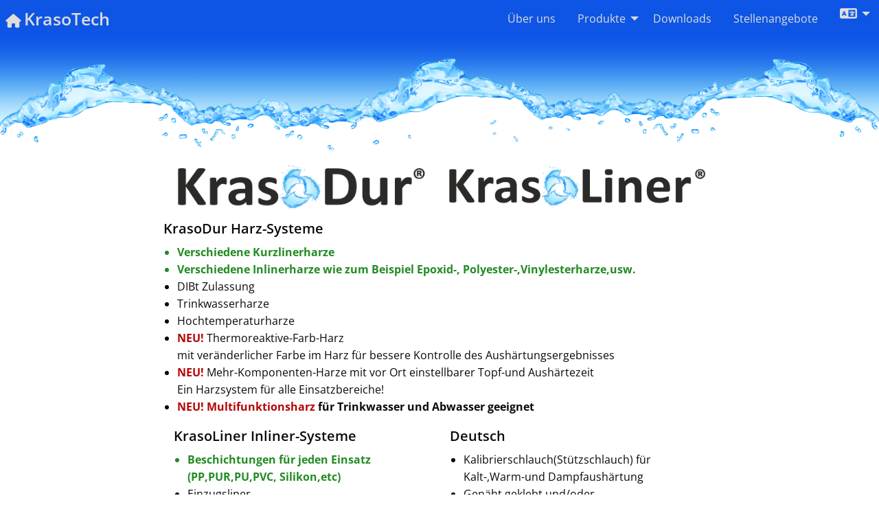

--- FILE ---
content_type: text/html; charset=UTF-8
request_url: https://www.krasowski-tgs.de/Consumables/?lang=de
body_size: 3220
content:


<html class="no-js" dir="ltr">
	<head>
		<meta charset="utf-8">
		<meta http-equiv="x-ua-compatible" content="ie=edge">
		<meta name="viewport" content="width=device-width, initial-scale=1.0">
		<meta name="description" lang="de" content="">
		<meta name="keywords" lang="de" content="">
		<meta name="description" lang="en" content="">
		<meta name="keywords" lang="en" content="">
		<meta name="robots" content="index,follow">
		<meta name="language" content="de">
		<title>Liner and Resin - KrasoTech GmbH</title>
		<!-- <link href="https://fonts.googleapis.com/css?family=Open+Sans:300,300i,400,400i,600,600i,700,700i,800,800i" rel="stylesheet"> -->
		<link rel="stylesheet" href="/css/googlefonts.css">
		<!-- <link rel="stylesheet" href="https://use.fontawesome.com/releases/v5.0.12/css/all.css" integrity="sha384-G0fIWCsCzJIMAVNQPfjH08cyYaUtMwjJwqiRKxxE/rx96Uroj1BtIQ6MLJuheaO9" crossorigin="anonymous"> -->
		<link href="/css/fontawesome/css/fontawesome.css" rel="stylesheet">
		<link href="/css/fontawesome/css/brands.css" rel="stylesheet">
		<link href="/css/fontawesome/css/solid.css" rel="stylesheet">
		<link href="/css/fontawesome/css/v5-font-face.css" rel="stylesheet">
		
		
		<link rel="stylesheet" href="/css/foundation.min.css">
		<link rel="stylesheet" href="/css/app.css">
	</head>
	<body style="background-color:FFFFFF">
  
		<nav>
			<div class="title-bar" data-responsive-toggle="example-menu" data-hide-for="large">
				<button class="menu-icon" type="button" data-toggle="example-menu">
				<div class="title-bar-title onblue">&nbsp;&nbsp;&nbsp;&nbsp;&nbsp;&nbsp;&nbsp;<a href="/" class="onblue">KrasoTech</a></div>
			</div>
			<div class="top-bar stacked-for-medium" id="example-menu">
				<div class="top-bar-left hide-for-small-only hide-for-medium-only">
					<a href="/" class="onblue"><i class="fas fa-home fa-lg"></i>&nbsp;<i class="onblue h4">KrasoTech</i></a>
				</div>
				<div class="top-bar-right">
					<ul class="vertical large-horizontal menu" data-responsive-menu="drilldown large-dropdown">
						<li><a href="/uberuns/">Über uns</a></li>
						<!-- <li><a href="#">Aktuell</a></li> -->
						<li><a href="#">Produkte</a>
							<ul class="vertical menu">
								<!-- <li><a href="#">KrasoClean&reg; - Kanalreinigungssysteme</a></li> -->
								<li><a href="/krasomix/">KrasoMix&reg; - Mischanlagen</a></li>
								<li><a href="#">KrasoWalk&reg; - Imprägnier-/Einwalkanlagen</a>
									<ul class="vertical menu">
										<li><a href="/krasowalkm/">KrasoWalk&reg; M - manuell</a></li>
										<li><a href="/krasowalke/">KrasoWalk&reg; E - elektrisch</a></li>
										<li><a href="/krasowalkep/">KrasoWalk&reg; EP - elektro-pneumatisch</a></li>
									</ul>
								</li>
																		<li><a href="#">KrasoSluice&reg; - "Endlos"-Inversionssystem</a>
											<ul class="vertical menu">
												<li><a href="/krasosluiceone/">einfach</a></li>
												<li><a href="/krasosluicetwo/">erweitert</a></li>
											</ul>
										</li>
																	<li><a href="/krasosan/">KrasoSan&reg; - Fahrzeugausbau</a></li>
								<!-- <li><a href="#">KrasoTech&reg; - Robotics</a></li> -->
								<li><a href="/krasotool/">KrasoTool&reg; - Zubehör, Pumpen & Kurzliner</a></li>
								<li><a href="/special/">Sonderanfertigungen</a></li>
								<li><a href="/Consumables/">Verbrauchsmaterial</a></li>
							</ul>
						</li>
						<!-- <li><a href="#">Sale</a></li> -->
						<!-- <li><a href="#">Vermietung</a></li> -->
						<!-- <li><a href="#">Training</a></li> -->
						<li><a href="/downloadscatalog.php">Downloads</a></li>
						<li><a href="/jobs/">Stellenangebote</a></li>
						<!-- <li><a href="#">Kontakt</a>
							<ul class="vertical menu">
								<li><a href="#">Kontakt</a></li>
								<li><a href="#">Bewerbung</a></li>

							</ul>
						</li> -->
						<li><a href=""><i class="fas fa-language fa-lg"></i></a>
							<ul class="vertical menu">
								<li><a href="?lang=de">Deutsch</a></li>
								<li><a href="?lang=en">English</a></li>

							</ul>
						</li>
					</ul>
				</div>
			</div>
		</nav>
		<img src="/img/welle/oben.png"><!-- START -->
		
<div class="grid-container"><div class="grid-x" ID="1">
	<div class="cell large-2 medium-12 small-12" ID="2">
		<!-- BLOCK 2 -->
	</div endID="2">
	<div class="cell large-8 medium-12 small-12" ID="6">
		<!-- BLOCK 6 -->
		<div class="grid-container"><div class="grid-x" ID="8">
			<div class="cell text-center large-6 medium-6 small-12" ID="9">
				<img src="/img/logo/KrasoDurWasser.png" title="Logo KrasoDur" alt="KrasoDurLogo">
			</div endID="9">
			<div class="cell text-center large-6 medium-6 small-12" ID="10">
				<img src="/img/logo/KrasoLinerWasser.png" title="Logo KrasoLiner" alt="KrasoLinerLogo">
			</div endID="10">
			<div class="cell large-12 medium-12 small-12" ID="11">
				<h5>KrasoDur Harz-Systeme</h5>
				<ul>
					<li class="hinweis"><strong>Verschiedene Kurzlinerharze</strong></li>
					<li class="hinweis"><strong>Verschiedene Inlinerharze wie zum Beispiel Epoxid-, Polyester-,Vinylesterharze,usw.</strong></li>
					<li>DIBt Zulassung</li>
					<li>Trinkwasserharze</li>
					<li>Hochtemperaturharze</li>
					<li><strong style="color:#B40404">NEU!</strong> Thermoreaktive-Farb-Harz<br>mit veränderlicher Farbe im Harz für bessere Kontrolle des Aushärtungsergebnisses</li>
					<li><strong style="color:#B40404">NEU!</strong> Mehr-Komponenten-Harze mit vor Ort einstellbarer Topf-und Aushärtezeit<br>Ein Harzsystem für alle Einsatzbereiche!</li>
					<li><strong style="color:#B40404">NEU! Multifunktionsharz</strong> <strong class"hinweis">für Trinkwasser und Abwasser geeignet</strong></li>
					
				</ul>
			</div endID="11">
			<div class="cell large-6 medium-6 small-12" ID="12">
				<!-- BLOCK 12 -->
				<div class="grid-container"><div class="grid-x" ID="14">
					<div class="cell large-12 medium-12 small-12" ID="16">
						<h5>KrasoLiner Inliner-Systeme</h5>
						<ul>
							<li class="hinweis"><strong>Beschichtungen für jeden Einsatz (PP,PUR,PU,PVC, Silikon,etc)</strong></li>
							<li>Einzugsliner</li>
							<li>Inversionsliner bis 90&deg; bogengängig</li>
							<li>Dimensionssprünge</li>
							<li class="hinweis"><strong>Hochtemperaturliner</strong></li>
							<li class="hinweis"><strong>Trinkwasserliner</strong></li>
							<li class="hinweis"><strong>Hochdruckliner</strong></li>
							<li class="hinweis"><strong>UV-Liner</strong></li>
							<li class="hinweis"><strong>Vorgetränkte Polyesterliner</strong></li>
							
						</ul>
					</div endID="16">
					<div class="cell large-12 medium-12 small-12" ID="17">
						<p class="text-center h4" style="color:#B40404">Wir haben Verbrauchsmaterialien für jeden Einsatz!<br>Fragen Sie uns bitte für Ihre persönliche Ideallösung an!</p>
					</div endID="17">
					
				</div endID="14"></div>
			</div endID="12">
			<div class="cell large-6 medium-6 small-12" ID="13">
				<!-- BLOCK 13 -->
				<div class="grid-container"><div class="grid-x" ID="15">
					<div class="cell large-12 medium-12 small-12" ID="18">
						<h5>Deutsch</h5>
						<ul>
							
							<li>Kalibrierschlauch(Stützschlauch) für Kalt-,Warm-und Dampfaushärtung</li>
							<li>Genäht,geklebt und/oder hochfrequenzverschweisst</li>
							<li>Bögengängig bis 90&deg;</li>
							
						</ul>
					</div endID="18">
					<div class="cell large-12 medium-12 small-12" ID="19">
						<h5>Deutsch</h5>
						<ul>
							<li>Geschnitten oder als Meterware</li>
							<li>Zuschnitte nach Ihren Vorgaben</li>
							<li>Verschiedene Stärken und Strukturen</li>
							
						</ul>
					</div endID="19">
					<div class="cell large-12 medium-12 small-12" ID="21">
						<p class="text-center hinweis"><strong>Eine Übersicht über unsere Verbrauchsmaterialien erhalten Sie in einem separatem Katalog!</strong></p>
					</div endID="21">
				</div endID="15"></div>
			</div endID="13">
		</div endID="8"></div>
		<div class="cell text-center large-12 medium-12 small-12" ID="20">
						<img src="/img/consumables/consumablesA.png" title="Consumables" alt="Consumables">
					</div endID="20">
	</div endID="6">
	<div class="cell large-2 medium-12 small-12" ID="7">
		<!-- BLOCK 7 -->
	</div endID="7">
</div endID="1"></div>
	
		
<!-- ENDE -->
<img src="/img/welle/unten.png">
		<footer style="background: #0E55E5;">
			<div class="grid-container">
				<div class="grid-x" ID="1">
					<div class="cell large-3 medium-6 small-12" ID="16">
						<!-- BLOCK 16 -->
						<div class="grid-container"><div class="grid-x" ID="21">
							<div class="cell large-12 medium-12 small-12" ID="22">
								<h4 class="onblue"><i class="far fa-address-card fa-lg"></i> Address</h4>
							</div endID="22">
							<div class="cell large-12 medium-12 small-12" ID="23">
								<p class="onblue"><strong>KrasoTech GmbH</strong><br>
								Radeburger Str. 9<br>
								01936 Laussnitz<br>
								GERMANY</p>
							</div endID="23">
						</div endID="21"></div>
					</div endID="16">
					<div class="cell large-3 medium-6 small-12" ID="17">
						<!-- BLOCK 17 -->
						<div class="grid-container"><div class="grid-x" ID="24">
							<div class="cell large-12 medium-12 small-12" ID="27">
								<h4 class="onblue"><i class="fas fa-phone fa-lg"></i> Contacts</h4>
							</div endID="27">
							<div class="cell large-12 medium-12 small-12" ID="28">
								<p class="onblue"><strong>Email:</strong> Info@KrasoTech.de<br>
								<strong>Phone:</strong> +49 (0) 35795 47930<br>
								<strong>Fax:</strong> +49 (0) 35795 47931</p>
							</div endID="28">
						</div endID="24"></div>
					</div endID="17">
					<div class="cell large-3 medium-6 small-12" ID="18">
						<!-- BLOCK 18 -->
						<div class="grid-container"><div class="grid-x" ID="25">
							<div class="cell large-12 medium-12 small-12" ID="29">
								<h4 class="onblue"><i class="far fa-sticky-note fa-lg"></i> Others</h4>
							</div endID="29">
							<div class="cell large-12 medium-12 small-12" ID="30">
								<ul>
									<li class="onblue"><a href="/impressum.php" class="onblue"><i class="fas fa-link fa-lg"></i> Impressum</a></li>
									<li class="onblue"><a href="/datenschutz.php" class="onblue"><i class="fas fa-link fa-lg"></i> Datenschutz</a></li>
									<li class="onblue"><a href="/downloads/AGB.pdf" target="_blank" class="onblue"><i class="fas fa-link fa-lg"></i> AGB</a></li>
									<li class="onblue"><strong>Geschäftsführer:</strong> Pia Krasowski</li>
									<li class="onblue">Amtsgericht Dresden HRB21646</li>
									<li class="onblue"><a href="https://www.facebook.com/KrasoTech-GmbH-419291681428726/" target="_blank" class="onblue"><i class="fab fa-facebook fa-lg"></i> Facebook</a></li>
								</ul>
							</div endID="30">
						</div endID="25"></div>
					</div endID="18">
					<div class="cell large-3 medium-6 small-12" ID="19">
						<!-- BLOCK 19 -->
						<div class="grid-container"><div class="grid-x" ID="26">
							<div class="cell large-12 medium-12 small-12" ID="31">
								<h4 class="onblue"><i class="far fa-envelope fa-lg"></i> Write us!</h4>
							</div endID="31">
							<div class="cell large-12 medium-12 small-12" ID="32">
								<form action="mailto:info@krasotech.de?subject=Mail_from_Website" method="post" enctype="text/plain">
									<div class="grid-x">
										<div class="small-12 cell">
											<label class="onblue">Name:<input type="text" placeholder="Max Mustermann" /></label>
										</div>
									</div>
									<div class="grid-x">
										<div class="small-12 cell">
											<label class="onblue">EMail:<input type="text" placeholder="max@mustermann.com" /></label>
										</div>
									</div>
									<div class="grid-x">
										<div class="small-12 cell">
											<label class="onblue">Message:<textarea placeholder="Hi,"></textarea></label>
										</div>
									</div>
									<div class="grid-x">
										<div class="small-4 cell">
											<input type="submit" class="button alert" />
										</div>
									</div>
								</form>
							</div endID="32">
						</div endID="26"></div>
					</div endID="19">
				</div endID="1">
			</div>
		</footer>
		
		
		
		
		<script src="/js/vendor/jquery.js"></script>
		<script src="/js/vendor/what-input.js"></script>
		<script src="/js/vendor/foundation.min.js"></script>
		<script src="/js/app.js"></script>
	</body>
</html>

--- FILE ---
content_type: text/css
request_url: https://www.krasowski-tgs.de/css/app.css
body_size: 1101
content:
.title-bar {
	padding: 0.5rem;
	background: #0E55E5;
	color: #000000;
	display: -ms-flexbox;
	display: flex;
	-ms-flex-pack: start;
		justify-content: flex-start;
	-ms-flex-align: center;
		align-items: center;
}

.top-bar,
.top-bar ul {
	background-color: #0E55E5;
}

.top-bar a {
	color: #DDDDDD;
}
a:hover,
a:focus,
a:active {
	color: #FFFFFF;
}


.grid-container {
	max-width: 100%;
}

img {
	margin-left: auto;
    margin-right: auto;
}

.onblue{
	color: #DDDDDD;
}

.top-bar ul {
    background-color: #0E55E5;
}

.drilldown .is-drilldown-submenu {
	background: #0E55E5;
}

.drilldown a {
	padding: 0.7rem 1rem;
	background: #0E55E5;
}

.dropdown-pane {
	background: #0E55E5;
}
.drilldown .is-drilldown-submenu-parent > a::after {
	border-color: transparent transparent transparent #DDDDDD;
}
.drilldown .js-drilldown-back > a::before {
	border-color: transparent #DDDDDD transparent transparent;
}

.dropdown.menu.large-horizontal > li.is-dropdown-submenu-parent > a::after {
	border-color: #DDDDDD transparent transparent;
}
.dropdown.menu.large-vertical > li.opens-left > a::after {
	border-color: transparent #DDDDDD transparent transparent;
}

.dropdown.menu.large-vertical > li.opens-right > a::after {
	border-color: transparent transparent transparent #DDDDDD;
}
.dropdown.menu > li.is-dropdown-submenu-parent > a::after {
	border-color: #DDDDDD transparent transparent;
}
.is-dropdown-submenu .is-dropdown-submenu-parent.opens-right > a::after {
	border-color: transparent transparent transparent #DDDDDD;
}
.is-dropdown-submenu .is-dropdown-submenu-parent.opens-left > a::after {
	border-color: transparent #DDDDDD transparent transparent;
}
.is-dropdown-submenu {
	background: #0E55E5;
}

.dropdown.menu .is-active > a {
	color: #DDDDDD;
}

.menu .is-active > a {
	background: #0E55E5;
    color: #EEEEEE;
}

.zentriert {
  margin-left: auto;
  margin-right: auto;
}

html,
body,
p,
input,
textarea,
button,
a,
a:active,
a:hover,
a:focus,
span
{
	font-family: 'Open Sans', sans-serif;
	font-weight: 400;
}
h1,
h2,
h3,
h4,
h5,
h6,
.h1,
.h2,
.h3,
.h4,
.h5,
.h6 {
	font-family: 'Open Sans', sans-serif;
	font-weight: 600;
}

.hinweis {
	color: #228B22;
}


/*###############################################################################################

InfoCard 

###############################################################################################*/




.card-info {
  background: #fefefe;
  border: 1px solid #8a8a8a;
  box-shadow: 0 10px 20px rgba(0, 0, 0, 0.2);
  margin: 1rem 0;
  overflow: hidden;
  border-radius: 0;
}

.card-info .card-info-label {
  border-color: transparent #8a8a8a transparent transparent;
  border-color: rgba(255, 255, 255, 0) #8a8a8a rgba(255, 255, 255, 0) rgba(255, 255, 255, 0);
}

.card-info.primary {
  border-color: #1779ba;
}

.card-info.primary .card-info-label {
  border-color: transparent #1779ba transparent transparent;
  border-color: rgba(255, 255, 255, 0) #1779ba rgba(255, 255, 255, 0) rgba(255, 255, 255, 0);
}

.card-info.secondary {
  border-color: #767676;
}

.card-info.secondary .card-info-label {
  border-color: transparent #767676 transparent transparent;
  border-color: rgba(255, 255, 255, 0) #767676 rgba(255, 255, 255, 0) rgba(255, 255, 255, 0);
}

.card-info.info {
  border-color: #37a0e6;
}

.card-info.info .card-info-label {
  border-color: transparent #37a0e6 transparent transparent;
  border-color: rgba(255, 255, 255, 0) #37a0e6 rgba(255, 255, 255, 0) rgba(255, 255, 255, 0);
}

.card-info.alert {
  border-color: #cc4b37;
}

.card-info.alert .card-info-label {
  border-color: transparent #cc4b37 transparent transparent;
  border-color: rgba(255, 255, 255, 0) #cc4b37 rgba(255, 255, 255, 0) rgba(255, 255, 255, 0);
}

.card-info.success {
  border-color: #3adb76;
}

.card-info.success .card-info-label {
  border-color: transparent #3adb76 transparent transparent;
  border-color: rgba(255, 255, 255, 0) #3adb76 rgba(255, 255, 255, 0) rgba(255, 255, 255, 0);
}

.card-info.warning {
  border-color: #ffae00;
}

.card-info.warning .card-info-label {
  border-color: transparent #ffae00 transparent transparent;
  border-color: rgba(255, 255, 255, 0) #ffae00 rgba(255, 255, 255, 0) rgba(255, 255, 255, 0);
}

.card-info .card-info-label {
  border-style: solid;
  border-width: 0 4.375rem 2.5rem 0;
  float: right;
  height: 0px;
  width: 0px;
  -webkit-transform: rotate(360deg);
      -ms-transform: rotate(360deg);
          transform: rotate(360deg);
}

.card-info .card-info-content {
  padding: 0.5rem 1.5rem 0.875rem;
}

.card-info .card-info-label-text {
  color: #fefefe;
  font-size: 0.75rem;
  font-weight: bold;
  position: relative;
  right: -2.5rem;
  top: 2px;
  white-space: nowrap;
  -webkit-transform: rotate(30deg);
      -ms-transform: rotate(30deg);
          transform: rotate(30deg);
}

/*

InfoBoxen

*/


.alert-callout-border {
  width: 100%;
  padding: 1.3rem;
  border-left-width: 0.3125rem;
  border-left-color: #cacaca;
}

.alert-callout-border strong {
  color: #0a0a0a;
}

.alert-callout-border .close-button {
  position: absolute;
  top: 50%;
  -webkit-transform: translateY(-50%);
      -ms-transform: translateY(-50%);
          transform: translateY(-50%);
}

.alert-callout-border.radius {
  border-radius: 0.6rem;
}

.alert-callout-border.primary {
  border-left-color: #1779ba;
}

.alert-callout-border.primary strong {
  color: #1779ba;
}

.alert-callout-border.secondary {
  border-left-color: #767676;
}

.alert-callout-border.secondary strong {
  color: #767676;
}

.alert-callout-border.alert {
  border-left-color: #cc4b37;
}

.alert-callout-border.alert strong {
  color: #cc4b37;
}

.alert-callout-border.success {
  border-left-color: #3adb76;
}

.alert-callout-border.success strong {
  color: #3adb76;
}

.alert-callout-border.warning {
  border-left-color: #ffae00;
}

.alert-callout-border.warning strong {
  color: #ffae00;
}

